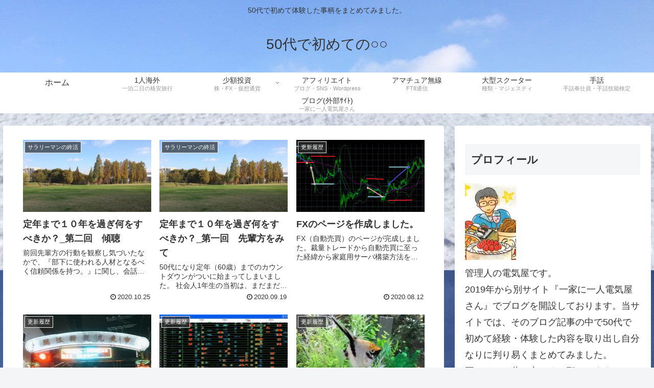

--- FILE ---
content_type: text/html; charset=utf-8
request_url: https://www.google.com/recaptcha/api2/aframe
body_size: 268
content:
<!DOCTYPE HTML><html><head><meta http-equiv="content-type" content="text/html; charset=UTF-8"></head><body><script nonce="mCNHzkmpICjoDtuZzWLprw">/** Anti-fraud and anti-abuse applications only. See google.com/recaptcha */ try{var clients={'sodar':'https://pagead2.googlesyndication.com/pagead/sodar?'};window.addEventListener("message",function(a){try{if(a.source===window.parent){var b=JSON.parse(a.data);var c=clients[b['id']];if(c){var d=document.createElement('img');d.src=c+b['params']+'&rc='+(localStorage.getItem("rc::a")?sessionStorage.getItem("rc::b"):"");window.document.body.appendChild(d);sessionStorage.setItem("rc::e",parseInt(sessionStorage.getItem("rc::e")||0)+1);localStorage.setItem("rc::h",'1768351952047');}}}catch(b){}});window.parent.postMessage("_grecaptcha_ready", "*");}catch(b){}</script></body></html>